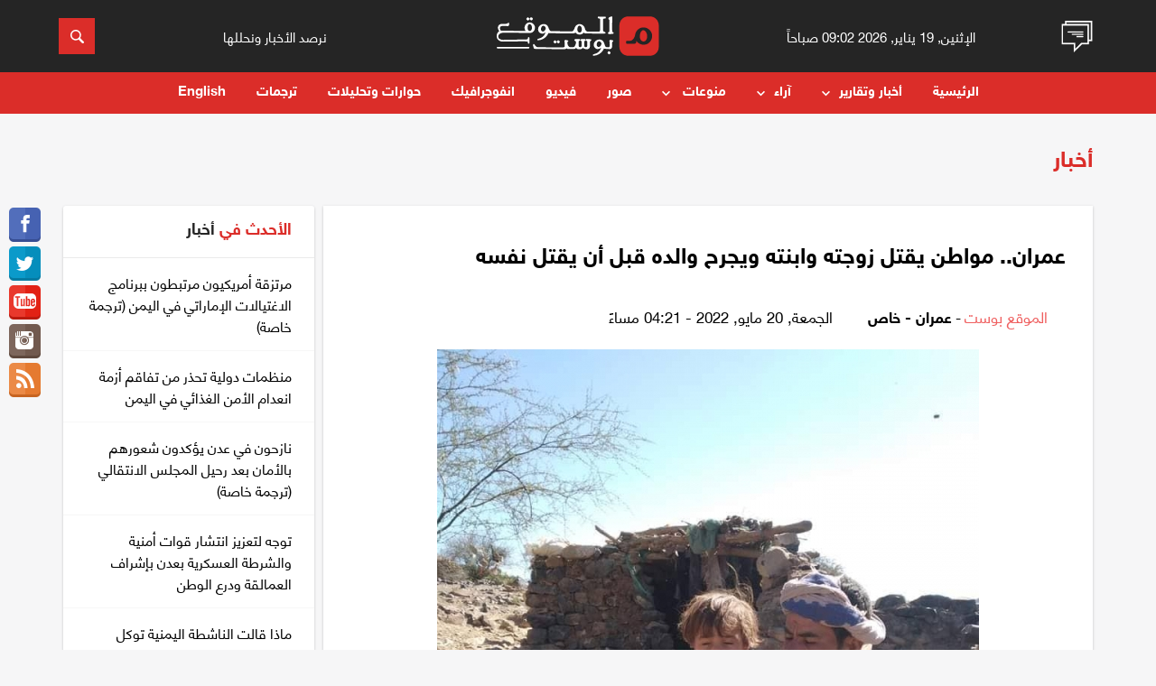

--- FILE ---
content_type: text/javascript
request_url: https://almawqeapost.net/js/script.js
body_size: 348
content:
document.addEventListener('DOMContentLoaded', function () {
	
	$('.ln-button').click(function(){
		$('.side-nav').addClass('open');
		$('#sidenav-overlay').addClass('open');
	});
	
	$('.mn-button').click(function(){
		$('nav.nav-wrap').addClass('open');
		$('body').addClass('noScroll');
	});
	
	$('.back-icon').click(function(){
		$('nav.nav-wrap').removeClass('open');
		$('body').removeClass('noScroll');
	}); 
	
	$('#sidenav-overlay').click(function(){
		$('.side-nav').removeClass('open');
		$('#sidenav-overlay').removeClass('open');
	});
	var header__top = $('.header-top').height();
	$(window).scroll(function(){
		if ($(window).scrollTop() >= header__top) {
			$('#header .nav-wrap').addClass('affix');
		}
		else {
			$('#header .nav-wrap').removeClass('affix');
		}
	});
	
	$('.searchbox-icon').click(function(){
		$('.searchbox').toggleClass('searchbox-open');
	});
	
	(function() {
    var header = new Headroom(document.querySelector("#header .nav-wrap"), {
        tolerance: 5,
        offset : 205,
        classes: {
          initial: "animated",
          pinned: "slideDown",
          unpinned: "slideUp"
        }
    });
    header.init();

    var bttHeadroom = new Headroom(document.getElementById("btt"), {
        tolerance : 0,
        offset : 500,
        classes : {
            initial : "slide",
            pinned : "slide--reset",
            unpinned : "slide--down"
        }
    });
    bttHeadroom.init();
}());
	
	
	/*$(window).resize(function(){
		if(window.matchMedia('(min-width: 991px)').matches){
			$('.side-nav').addClass('open');
			$('#sidenav-overlay').addClass('open');
		}
		else{
			$('.side-nav').removeClass('open');
			$('#sidenav-overlay').removeClass('open');
		}
	});*/
	
	$('.tab_content').hide();
	$('.tab_content:first').show();
	$('.tabs li:first a').addClass('active');
	$('.tabs li a').click(function(event) {
	event.preventDefault();
	$('.tabs li a').removeClass('active');
	$(this).addClass('active');
	$('.tab_content').hide();

	var selectTab = $(this).attr("href");

	$(selectTab).fadeIn();
	});
});